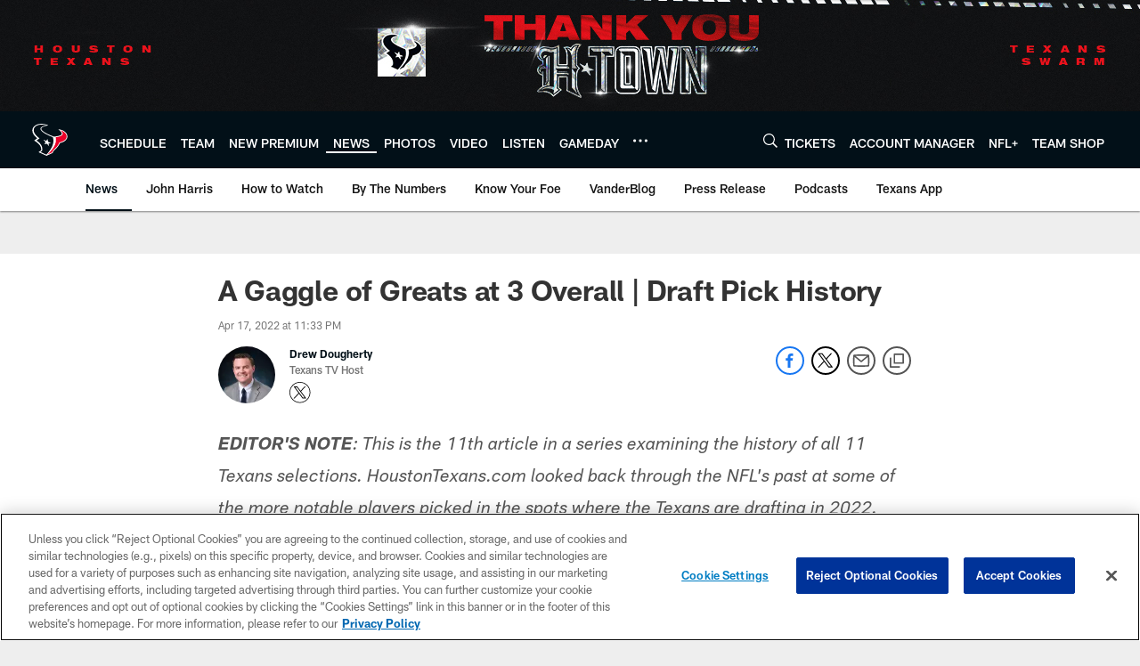

--- FILE ---
content_type: text/html; charset=utf-8
request_url: https://www.google.com/recaptcha/api2/aframe
body_size: 252
content:
<!DOCTYPE HTML><html><head><meta http-equiv="content-type" content="text/html; charset=UTF-8"></head><body><script nonce="CSDxw_Vj2iNxzvq8DnRGvQ">/** Anti-fraud and anti-abuse applications only. See google.com/recaptcha */ try{var clients={'sodar':'https://pagead2.googlesyndication.com/pagead/sodar?'};window.addEventListener("message",function(a){try{if(a.source===window.parent){var b=JSON.parse(a.data);var c=clients[b['id']];if(c){var d=document.createElement('img');d.src=c+b['params']+'&rc='+(localStorage.getItem("rc::a")?sessionStorage.getItem("rc::b"):"");window.document.body.appendChild(d);sessionStorage.setItem("rc::e",parseInt(sessionStorage.getItem("rc::e")||0)+1);localStorage.setItem("rc::h",'1769044516365');}}}catch(b){}});window.parent.postMessage("_grecaptcha_ready", "*");}catch(b){}</script></body></html>

--- FILE ---
content_type: text/javascript; charset=utf-8
request_url: https://auth-id.houstontexans.com/accounts.webSdkBootstrap?apiKey=4_ziXn-UjSWKpxaaxI8MHTcw&pageURL=https%3A%2F%2Fwww.houstontexans.com%2Fnews%2Fa-gaggle-of-greats-at-3-overall-draft-pick-history&sdk=js_latest&sdkBuild=18435&format=json
body_size: 425
content:
{
  "callId": "019be3450b72756ebf30adffa6dc23ea",
  "errorCode": 0,
  "apiVersion": 2,
  "statusCode": 200,
  "statusReason": "OK",
  "time": "2026-01-22T01:15:11.611Z",
  "hasGmid": "ver4"
}